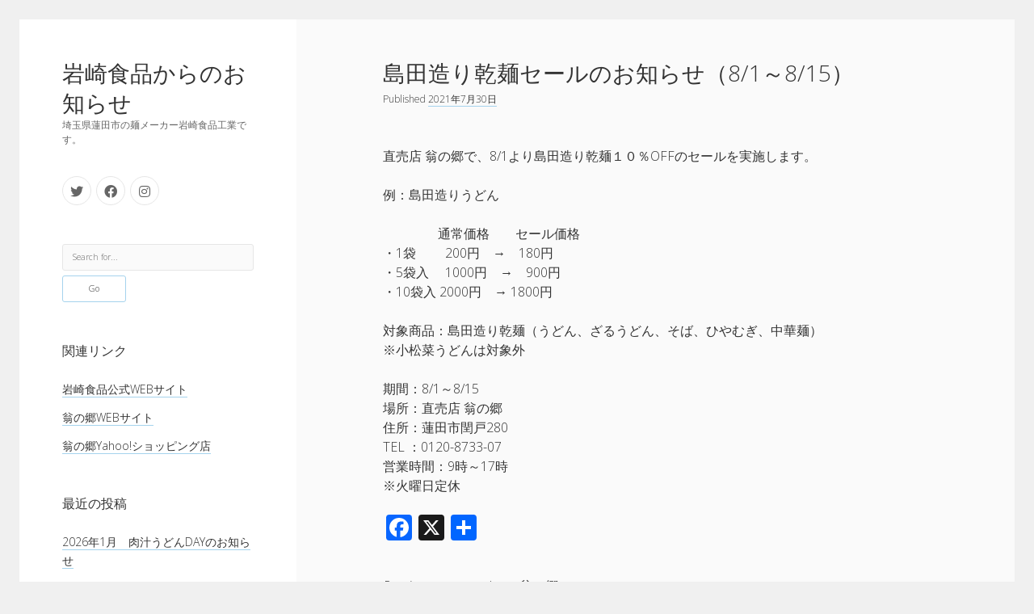

--- FILE ---
content_type: text/html; charset=UTF-8
request_url: https://www.iwasakifoods.co.jp/wordpress/?p=397
body_size: 39706
content:
<!DOCTYPE html>

<html lang="ja" prefix="og: http://ogp.me/ns# fb: http://ogp.me/ns/fb#">

<head>
	<title>島田造り乾麺セールのお知らせ（8/1～8/15） &#8211; 岩崎食品からのお知らせ</title>
<meta name='robots' content='max-image-preview:large' />
	<style>img:is([sizes="auto" i], [sizes^="auto," i]) { contain-intrinsic-size: 3000px 1500px }</style>
	<meta charset="UTF-8" />
<meta name="viewport" content="width=device-width, initial-scale=1" />
<link rel='dns-prefetch' href='//static.addtoany.com' />
<link rel='dns-prefetch' href='//fonts.googleapis.com' />
<link rel="alternate" type="application/rss+xml" title="岩崎食品からのお知らせ &raquo; フィード" href="https://www.iwasakifoods.co.jp/wordpress/?feed=rss2" />
<link rel="alternate" type="application/rss+xml" title="岩崎食品からのお知らせ &raquo; コメントフィード" href="https://www.iwasakifoods.co.jp/wordpress/?feed=comments-rss2" />
<link rel="alternate" type="application/rss+xml" title="岩崎食品からのお知らせ &raquo; 島田造り乾麺セールのお知らせ（8/1～8/15） のコメントのフィード" href="https://www.iwasakifoods.co.jp/wordpress/?feed=rss2&#038;p=397" />
<script type="text/javascript">
/* <![CDATA[ */
window._wpemojiSettings = {"baseUrl":"https:\/\/s.w.org\/images\/core\/emoji\/15.0.3\/72x72\/","ext":".png","svgUrl":"https:\/\/s.w.org\/images\/core\/emoji\/15.0.3\/svg\/","svgExt":".svg","source":{"concatemoji":"https:\/\/www.iwasakifoods.co.jp\/wordpress\/wp-includes\/js\/wp-emoji-release.min.js?ver=6.7.4"}};
/*! This file is auto-generated */
!function(i,n){var o,s,e;function c(e){try{var t={supportTests:e,timestamp:(new Date).valueOf()};sessionStorage.setItem(o,JSON.stringify(t))}catch(e){}}function p(e,t,n){e.clearRect(0,0,e.canvas.width,e.canvas.height),e.fillText(t,0,0);var t=new Uint32Array(e.getImageData(0,0,e.canvas.width,e.canvas.height).data),r=(e.clearRect(0,0,e.canvas.width,e.canvas.height),e.fillText(n,0,0),new Uint32Array(e.getImageData(0,0,e.canvas.width,e.canvas.height).data));return t.every(function(e,t){return e===r[t]})}function u(e,t,n){switch(t){case"flag":return n(e,"\ud83c\udff3\ufe0f\u200d\u26a7\ufe0f","\ud83c\udff3\ufe0f\u200b\u26a7\ufe0f")?!1:!n(e,"\ud83c\uddfa\ud83c\uddf3","\ud83c\uddfa\u200b\ud83c\uddf3")&&!n(e,"\ud83c\udff4\udb40\udc67\udb40\udc62\udb40\udc65\udb40\udc6e\udb40\udc67\udb40\udc7f","\ud83c\udff4\u200b\udb40\udc67\u200b\udb40\udc62\u200b\udb40\udc65\u200b\udb40\udc6e\u200b\udb40\udc67\u200b\udb40\udc7f");case"emoji":return!n(e,"\ud83d\udc26\u200d\u2b1b","\ud83d\udc26\u200b\u2b1b")}return!1}function f(e,t,n){var r="undefined"!=typeof WorkerGlobalScope&&self instanceof WorkerGlobalScope?new OffscreenCanvas(300,150):i.createElement("canvas"),a=r.getContext("2d",{willReadFrequently:!0}),o=(a.textBaseline="top",a.font="600 32px Arial",{});return e.forEach(function(e){o[e]=t(a,e,n)}),o}function t(e){var t=i.createElement("script");t.src=e,t.defer=!0,i.head.appendChild(t)}"undefined"!=typeof Promise&&(o="wpEmojiSettingsSupports",s=["flag","emoji"],n.supports={everything:!0,everythingExceptFlag:!0},e=new Promise(function(e){i.addEventListener("DOMContentLoaded",e,{once:!0})}),new Promise(function(t){var n=function(){try{var e=JSON.parse(sessionStorage.getItem(o));if("object"==typeof e&&"number"==typeof e.timestamp&&(new Date).valueOf()<e.timestamp+604800&&"object"==typeof e.supportTests)return e.supportTests}catch(e){}return null}();if(!n){if("undefined"!=typeof Worker&&"undefined"!=typeof OffscreenCanvas&&"undefined"!=typeof URL&&URL.createObjectURL&&"undefined"!=typeof Blob)try{var e="postMessage("+f.toString()+"("+[JSON.stringify(s),u.toString(),p.toString()].join(",")+"));",r=new Blob([e],{type:"text/javascript"}),a=new Worker(URL.createObjectURL(r),{name:"wpTestEmojiSupports"});return void(a.onmessage=function(e){c(n=e.data),a.terminate(),t(n)})}catch(e){}c(n=f(s,u,p))}t(n)}).then(function(e){for(var t in e)n.supports[t]=e[t],n.supports.everything=n.supports.everything&&n.supports[t],"flag"!==t&&(n.supports.everythingExceptFlag=n.supports.everythingExceptFlag&&n.supports[t]);n.supports.everythingExceptFlag=n.supports.everythingExceptFlag&&!n.supports.flag,n.DOMReady=!1,n.readyCallback=function(){n.DOMReady=!0}}).then(function(){return e}).then(function(){var e;n.supports.everything||(n.readyCallback(),(e=n.source||{}).concatemoji?t(e.concatemoji):e.wpemoji&&e.twemoji&&(t(e.twemoji),t(e.wpemoji)))}))}((window,document),window._wpemojiSettings);
/* ]]> */
</script>
<style id='wp-emoji-styles-inline-css' type='text/css'>

	img.wp-smiley, img.emoji {
		display: inline !important;
		border: none !important;
		box-shadow: none !important;
		height: 1em !important;
		width: 1em !important;
		margin: 0 0.07em !important;
		vertical-align: -0.1em !important;
		background: none !important;
		padding: 0 !important;
	}
</style>
<link rel='stylesheet' id='wp-block-library-css' href='https://www.iwasakifoods.co.jp/wordpress/wp-includes/css/dist/block-library/style.min.css?ver=6.7.4' type='text/css' media='all' />
<style id='classic-theme-styles-inline-css' type='text/css'>
/*! This file is auto-generated */
.wp-block-button__link{color:#fff;background-color:#32373c;border-radius:9999px;box-shadow:none;text-decoration:none;padding:calc(.667em + 2px) calc(1.333em + 2px);font-size:1.125em}.wp-block-file__button{background:#32373c;color:#fff;text-decoration:none}
</style>
<style id='global-styles-inline-css' type='text/css'>
:root{--wp--preset--aspect-ratio--square: 1;--wp--preset--aspect-ratio--4-3: 4/3;--wp--preset--aspect-ratio--3-4: 3/4;--wp--preset--aspect-ratio--3-2: 3/2;--wp--preset--aspect-ratio--2-3: 2/3;--wp--preset--aspect-ratio--16-9: 16/9;--wp--preset--aspect-ratio--9-16: 9/16;--wp--preset--color--black: #000000;--wp--preset--color--cyan-bluish-gray: #abb8c3;--wp--preset--color--white: #ffffff;--wp--preset--color--pale-pink: #f78da7;--wp--preset--color--vivid-red: #cf2e2e;--wp--preset--color--luminous-vivid-orange: #ff6900;--wp--preset--color--luminous-vivid-amber: #fcb900;--wp--preset--color--light-green-cyan: #7bdcb5;--wp--preset--color--vivid-green-cyan: #00d084;--wp--preset--color--pale-cyan-blue: #8ed1fc;--wp--preset--color--vivid-cyan-blue: #0693e3;--wp--preset--color--vivid-purple: #9b51e0;--wp--preset--gradient--vivid-cyan-blue-to-vivid-purple: linear-gradient(135deg,rgba(6,147,227,1) 0%,rgb(155,81,224) 100%);--wp--preset--gradient--light-green-cyan-to-vivid-green-cyan: linear-gradient(135deg,rgb(122,220,180) 0%,rgb(0,208,130) 100%);--wp--preset--gradient--luminous-vivid-amber-to-luminous-vivid-orange: linear-gradient(135deg,rgba(252,185,0,1) 0%,rgba(255,105,0,1) 100%);--wp--preset--gradient--luminous-vivid-orange-to-vivid-red: linear-gradient(135deg,rgba(255,105,0,1) 0%,rgb(207,46,46) 100%);--wp--preset--gradient--very-light-gray-to-cyan-bluish-gray: linear-gradient(135deg,rgb(238,238,238) 0%,rgb(169,184,195) 100%);--wp--preset--gradient--cool-to-warm-spectrum: linear-gradient(135deg,rgb(74,234,220) 0%,rgb(151,120,209) 20%,rgb(207,42,186) 40%,rgb(238,44,130) 60%,rgb(251,105,98) 80%,rgb(254,248,76) 100%);--wp--preset--gradient--blush-light-purple: linear-gradient(135deg,rgb(255,206,236) 0%,rgb(152,150,240) 100%);--wp--preset--gradient--blush-bordeaux: linear-gradient(135deg,rgb(254,205,165) 0%,rgb(254,45,45) 50%,rgb(107,0,62) 100%);--wp--preset--gradient--luminous-dusk: linear-gradient(135deg,rgb(255,203,112) 0%,rgb(199,81,192) 50%,rgb(65,88,208) 100%);--wp--preset--gradient--pale-ocean: linear-gradient(135deg,rgb(255,245,203) 0%,rgb(182,227,212) 50%,rgb(51,167,181) 100%);--wp--preset--gradient--electric-grass: linear-gradient(135deg,rgb(202,248,128) 0%,rgb(113,206,126) 100%);--wp--preset--gradient--midnight: linear-gradient(135deg,rgb(2,3,129) 0%,rgb(40,116,252) 100%);--wp--preset--font-size--small: 12px;--wp--preset--font-size--medium: 20px;--wp--preset--font-size--large: 21px;--wp--preset--font-size--x-large: 42px;--wp--preset--font-size--regular: 16px;--wp--preset--font-size--larger: 28px;--wp--preset--spacing--20: 0.44rem;--wp--preset--spacing--30: 0.67rem;--wp--preset--spacing--40: 1rem;--wp--preset--spacing--50: 1.5rem;--wp--preset--spacing--60: 2.25rem;--wp--preset--spacing--70: 3.38rem;--wp--preset--spacing--80: 5.06rem;--wp--preset--shadow--natural: 6px 6px 9px rgba(0, 0, 0, 0.2);--wp--preset--shadow--deep: 12px 12px 50px rgba(0, 0, 0, 0.4);--wp--preset--shadow--sharp: 6px 6px 0px rgba(0, 0, 0, 0.2);--wp--preset--shadow--outlined: 6px 6px 0px -3px rgba(255, 255, 255, 1), 6px 6px rgba(0, 0, 0, 1);--wp--preset--shadow--crisp: 6px 6px 0px rgba(0, 0, 0, 1);}:where(.is-layout-flex){gap: 0.5em;}:where(.is-layout-grid){gap: 0.5em;}body .is-layout-flex{display: flex;}.is-layout-flex{flex-wrap: wrap;align-items: center;}.is-layout-flex > :is(*, div){margin: 0;}body .is-layout-grid{display: grid;}.is-layout-grid > :is(*, div){margin: 0;}:where(.wp-block-columns.is-layout-flex){gap: 2em;}:where(.wp-block-columns.is-layout-grid){gap: 2em;}:where(.wp-block-post-template.is-layout-flex){gap: 1.25em;}:where(.wp-block-post-template.is-layout-grid){gap: 1.25em;}.has-black-color{color: var(--wp--preset--color--black) !important;}.has-cyan-bluish-gray-color{color: var(--wp--preset--color--cyan-bluish-gray) !important;}.has-white-color{color: var(--wp--preset--color--white) !important;}.has-pale-pink-color{color: var(--wp--preset--color--pale-pink) !important;}.has-vivid-red-color{color: var(--wp--preset--color--vivid-red) !important;}.has-luminous-vivid-orange-color{color: var(--wp--preset--color--luminous-vivid-orange) !important;}.has-luminous-vivid-amber-color{color: var(--wp--preset--color--luminous-vivid-amber) !important;}.has-light-green-cyan-color{color: var(--wp--preset--color--light-green-cyan) !important;}.has-vivid-green-cyan-color{color: var(--wp--preset--color--vivid-green-cyan) !important;}.has-pale-cyan-blue-color{color: var(--wp--preset--color--pale-cyan-blue) !important;}.has-vivid-cyan-blue-color{color: var(--wp--preset--color--vivid-cyan-blue) !important;}.has-vivid-purple-color{color: var(--wp--preset--color--vivid-purple) !important;}.has-black-background-color{background-color: var(--wp--preset--color--black) !important;}.has-cyan-bluish-gray-background-color{background-color: var(--wp--preset--color--cyan-bluish-gray) !important;}.has-white-background-color{background-color: var(--wp--preset--color--white) !important;}.has-pale-pink-background-color{background-color: var(--wp--preset--color--pale-pink) !important;}.has-vivid-red-background-color{background-color: var(--wp--preset--color--vivid-red) !important;}.has-luminous-vivid-orange-background-color{background-color: var(--wp--preset--color--luminous-vivid-orange) !important;}.has-luminous-vivid-amber-background-color{background-color: var(--wp--preset--color--luminous-vivid-amber) !important;}.has-light-green-cyan-background-color{background-color: var(--wp--preset--color--light-green-cyan) !important;}.has-vivid-green-cyan-background-color{background-color: var(--wp--preset--color--vivid-green-cyan) !important;}.has-pale-cyan-blue-background-color{background-color: var(--wp--preset--color--pale-cyan-blue) !important;}.has-vivid-cyan-blue-background-color{background-color: var(--wp--preset--color--vivid-cyan-blue) !important;}.has-vivid-purple-background-color{background-color: var(--wp--preset--color--vivid-purple) !important;}.has-black-border-color{border-color: var(--wp--preset--color--black) !important;}.has-cyan-bluish-gray-border-color{border-color: var(--wp--preset--color--cyan-bluish-gray) !important;}.has-white-border-color{border-color: var(--wp--preset--color--white) !important;}.has-pale-pink-border-color{border-color: var(--wp--preset--color--pale-pink) !important;}.has-vivid-red-border-color{border-color: var(--wp--preset--color--vivid-red) !important;}.has-luminous-vivid-orange-border-color{border-color: var(--wp--preset--color--luminous-vivid-orange) !important;}.has-luminous-vivid-amber-border-color{border-color: var(--wp--preset--color--luminous-vivid-amber) !important;}.has-light-green-cyan-border-color{border-color: var(--wp--preset--color--light-green-cyan) !important;}.has-vivid-green-cyan-border-color{border-color: var(--wp--preset--color--vivid-green-cyan) !important;}.has-pale-cyan-blue-border-color{border-color: var(--wp--preset--color--pale-cyan-blue) !important;}.has-vivid-cyan-blue-border-color{border-color: var(--wp--preset--color--vivid-cyan-blue) !important;}.has-vivid-purple-border-color{border-color: var(--wp--preset--color--vivid-purple) !important;}.has-vivid-cyan-blue-to-vivid-purple-gradient-background{background: var(--wp--preset--gradient--vivid-cyan-blue-to-vivid-purple) !important;}.has-light-green-cyan-to-vivid-green-cyan-gradient-background{background: var(--wp--preset--gradient--light-green-cyan-to-vivid-green-cyan) !important;}.has-luminous-vivid-amber-to-luminous-vivid-orange-gradient-background{background: var(--wp--preset--gradient--luminous-vivid-amber-to-luminous-vivid-orange) !important;}.has-luminous-vivid-orange-to-vivid-red-gradient-background{background: var(--wp--preset--gradient--luminous-vivid-orange-to-vivid-red) !important;}.has-very-light-gray-to-cyan-bluish-gray-gradient-background{background: var(--wp--preset--gradient--very-light-gray-to-cyan-bluish-gray) !important;}.has-cool-to-warm-spectrum-gradient-background{background: var(--wp--preset--gradient--cool-to-warm-spectrum) !important;}.has-blush-light-purple-gradient-background{background: var(--wp--preset--gradient--blush-light-purple) !important;}.has-blush-bordeaux-gradient-background{background: var(--wp--preset--gradient--blush-bordeaux) !important;}.has-luminous-dusk-gradient-background{background: var(--wp--preset--gradient--luminous-dusk) !important;}.has-pale-ocean-gradient-background{background: var(--wp--preset--gradient--pale-ocean) !important;}.has-electric-grass-gradient-background{background: var(--wp--preset--gradient--electric-grass) !important;}.has-midnight-gradient-background{background: var(--wp--preset--gradient--midnight) !important;}.has-small-font-size{font-size: var(--wp--preset--font-size--small) !important;}.has-medium-font-size{font-size: var(--wp--preset--font-size--medium) !important;}.has-large-font-size{font-size: var(--wp--preset--font-size--large) !important;}.has-x-large-font-size{font-size: var(--wp--preset--font-size--x-large) !important;}
:where(.wp-block-post-template.is-layout-flex){gap: 1.25em;}:where(.wp-block-post-template.is-layout-grid){gap: 1.25em;}
:where(.wp-block-columns.is-layout-flex){gap: 2em;}:where(.wp-block-columns.is-layout-grid){gap: 2em;}
:root :where(.wp-block-pullquote){font-size: 1.5em;line-height: 1.6;}
</style>
<link rel='stylesheet' id='ct-cele-google-fonts-css' href='//fonts.googleapis.com/css?family=Open+Sans%3A300%2C300i%2C600&#038;subset=latin%2Clatin-ext&#038;display=swap&#038;ver=6.7.4' type='text/css' media='all' />
<link rel='stylesheet' id='ct-cele-font-awesome-css' href='https://www.iwasakifoods.co.jp/wordpress/wp-content/themes/cele/assets/font-awesome/css/all.min.css?ver=6.7.4' type='text/css' media='all' />
<link rel='stylesheet' id='ct-cele-style-css' href='https://www.iwasakifoods.co.jp/wordpress/wp-content/themes/cele/style.css?ver=6.7.4' type='text/css' media='all' />
<link rel='stylesheet' id='addtoany-css' href='https://www.iwasakifoods.co.jp/wordpress/wp-content/plugins/add-to-any/addtoany.min.css?ver=1.16' type='text/css' media='all' />
<script type="text/javascript" id="addtoany-core-js-before">
/* <![CDATA[ */
window.a2a_config=window.a2a_config||{};a2a_config.callbacks=[];a2a_config.overlays=[];a2a_config.templates={};a2a_localize = {
	Share: "共有",
	Save: "ブックマーク",
	Subscribe: "購読",
	Email: "メール",
	Bookmark: "ブックマーク",
	ShowAll: "すべて表示する",
	ShowLess: "小さく表示する",
	FindServices: "サービスを探す",
	FindAnyServiceToAddTo: "追加するサービスを今すぐ探す",
	PoweredBy: "Powered by",
	ShareViaEmail: "メールでシェアする",
	SubscribeViaEmail: "メールで購読する",
	BookmarkInYourBrowser: "ブラウザにブックマーク",
	BookmarkInstructions: "このページをブックマークするには、 Ctrl+D または \u2318+D を押下。",
	AddToYourFavorites: "お気に入りに追加",
	SendFromWebOrProgram: "任意のメールアドレスまたはメールプログラムから送信",
	EmailProgram: "メールプログラム",
	More: "詳細&#8230;",
	ThanksForSharing: "共有ありがとうございます !",
	ThanksForFollowing: "フォローありがとうございます !"
};
/* ]]> */
</script>
<script type="text/javascript" defer src="https://static.addtoany.com/menu/page.js" id="addtoany-core-js"></script>
<script type="text/javascript" src="https://www.iwasakifoods.co.jp/wordpress/wp-includes/js/jquery/jquery.min.js?ver=3.7.1" id="jquery-core-js"></script>
<script type="text/javascript" src="https://www.iwasakifoods.co.jp/wordpress/wp-includes/js/jquery/jquery-migrate.min.js?ver=3.4.1" id="jquery-migrate-js"></script>
<script type="text/javascript" defer src="https://www.iwasakifoods.co.jp/wordpress/wp-content/plugins/add-to-any/addtoany.min.js?ver=1.1" id="addtoany-jquery-js"></script>
<link rel="https://api.w.org/" href="https://www.iwasakifoods.co.jp/wordpress/index.php?rest_route=/" /><link rel="alternate" title="JSON" type="application/json" href="https://www.iwasakifoods.co.jp/wordpress/index.php?rest_route=/wp/v2/posts/397" /><link rel="EditURI" type="application/rsd+xml" title="RSD" href="https://www.iwasakifoods.co.jp/wordpress/xmlrpc.php?rsd" />
<meta name="generator" content="WordPress 6.7.4" />
<link rel="canonical" href="https://www.iwasakifoods.co.jp/wordpress/?p=397" />
<link rel='shortlink' href='https://www.iwasakifoods.co.jp/wordpress/?p=397' />
<link rel="alternate" title="oEmbed (JSON)" type="application/json+oembed" href="https://www.iwasakifoods.co.jp/wordpress/index.php?rest_route=%2Foembed%2F1.0%2Fembed&#038;url=https%3A%2F%2Fwww.iwasakifoods.co.jp%2Fwordpress%2F%3Fp%3D397" />
<link rel="alternate" title="oEmbed (XML)" type="text/xml+oembed" href="https://www.iwasakifoods.co.jp/wordpress/index.php?rest_route=%2Foembed%2F1.0%2Fembed&#038;url=https%3A%2F%2Fwww.iwasakifoods.co.jp%2Fwordpress%2F%3Fp%3D397&#038;format=xml" />

<!-- START - Open Graph and Twitter Card Tags 3.3.7 -->
 <!-- Facebook Open Graph -->
  <meta property="og:locale" content="ja_JP"/>
  <meta property="og:site_name" content="岩崎食品からのお知らせ"/>
  <meta property="og:title" content="島田造り乾麺セールのお知らせ（8/1～8/15）"/>
  <meta property="og:url" content="https://www.iwasakifoods.co.jp/wordpress/?p=397"/>
  <meta property="og:type" content="article"/>
  <meta property="og:description" content="直売店 翁の郷で、8/1より島田造り乾麺１０％OFFのセールを実施します。



例：島田造りうどん



　　　　 通常価格　　セール価格・1袋　　   200円　→　180円・5袋入 　1000円　→　900円・10袋入  2000円　→  1800円



対象商品：島田造り乾麺（うどん、ざるうどん、そば、ひやむぎ、中華麺）※小松菜うどんは対象外



期間：8/1～8/15場所：直売店 翁の郷住所：蓮田市閏戸280TEL ：0120-8733-07営業時間：9時～17時※火曜日定休"/>
  <meta property="article:published_time" content="2021-07-30T14:50:14+09:00"/>
  <meta property="article:modified_time" content="2021-07-30T14:50:16+09:00" />
  <meta property="og:updated_time" content="2021-07-30T14:50:16+09:00" />
  <meta property="article:section" content="翁の郷"/>
 <!-- Google+ / Schema.org -->
  <meta itemprop="name" content="島田造り乾麺セールのお知らせ（8/1～8/15）"/>
  <meta itemprop="headline" content="島田造り乾麺セールのお知らせ（8/1～8/15）"/>
  <meta itemprop="description" content="直売店 翁の郷で、8/1より島田造り乾麺１０％OFFのセールを実施します。



例：島田造りうどん



　　　　 通常価格　　セール価格・1袋　　   200円　→　180円・5袋入 　1000円　→　900円・10袋入  2000円　→  1800円



対象商品：島田造り乾麺（うどん、ざるうどん、そば、ひやむぎ、中華麺）※小松菜うどんは対象外



期間：8/1～8/15場所：直売店 翁の郷住所：蓮田市閏戸280TEL ：0120-8733-07営業時間：9時～17時※火曜日定休"/>
  <meta itemprop="datePublished" content="2021-07-30"/>
  <meta itemprop="dateModified" content="2021-07-30T14:50:16+09:00" />
  <meta itemprop="author" content="iwasakifoods"/>
  <!--<meta itemprop="publisher" content="岩崎食品からのお知らせ"/>--> <!-- To solve: The attribute publisher.itemtype has an invalid value -->
 <!-- Twitter Cards -->
  <meta name="twitter:title" content="島田造り乾麺セールのお知らせ（8/1～8/15）"/>
  <meta name="twitter:url" content="https://www.iwasakifoods.co.jp/wordpress/?p=397"/>
  <meta name="twitter:description" content="直売店 翁の郷で、8/1より島田造り乾麺１０％OFFのセールを実施します。



例：島田造りうどん



　　　　 通常価格　　セール価格・1袋　　   200円　→　180円・5袋入 　1000円　→　900円・10袋入  2000円　→  1800円



対象商品：島田造り乾麺（うどん、ざるうどん、そば、ひやむぎ、中華麺）※小松菜うどんは対象外



期間：8/1～8/15場所：直売店 翁の郷住所：蓮田市閏戸280TEL ：0120-8733-07営業時間：9時～17時※火曜日定休"/>
  <meta name="twitter:card" content="summary_large_image"/>
  <meta name="twitter:site" content="@Iwasakifoods1"/>
 <!-- SEO -->
 <!-- Misc. tags -->
 <!-- is_singular -->
<!-- END - Open Graph and Twitter Card Tags 3.3.7 -->
	
</head>

<body id="cele" class="post-template-default single single-post postid-397 single-format-standard full-post">
<a class="skip-content" href="#main">Press &quot;Enter&quot; to skip to content</a>
<div id="overflow-container" class="overflow-container">
	<div id="max-width" class="max-width">
		<div id="main-sidebar" class="main-sidebar">
			<div id="sidebar-inner" class="sidebar-inner">
												<header class="site-header" id="site-header" role="banner">
					<div id="title-container" class="title-container">
						<div id='site-title' class='site-title'><a href='https://www.iwasakifoods.co.jp/wordpress'>岩崎食品からのお知らせ</a></div>						<p class="tagline">埼玉県蓮田市の麺メーカー岩崎食品工業です。</p>					</div>
					<button id="toggle-navigation" class="toggle-navigation" name="toggle-navigation" aria-expanded="false">
						<span class="screen-reader-text">open menu</span>
						<svg width="24px" height="18px" viewBox="0 0 24 18" version="1.1" xmlns="http://www.w3.org/2000/svg" xmlns:xlink="http://www.w3.org/1999/xlink">
				    <g stroke="none" stroke-width="1" fill="none" fill-rule="evenodd">
				        <g transform="translate(-148.000000, -36.000000)" fill="#6B6B6B">
				            <g transform="translate(123.000000, 25.000000)">
				                <g transform="translate(25.000000, 11.000000)">
				                    <rect x="0" y="16" width="24" height="2"></rect>
				                    <rect x="0" y="8" width="24" height="2"></rect>
				                    <rect x="0" y="0" width="24" height="2"></rect>
				                </g>
				            </g>
				        </g>
				    </g>
				</svg>					</button>
					<div id="menu-primary-container" class="menu-primary-container">
						<div id="menu-primary" class="menu-container menu-primary" role="navigation">
    <div class="menu-unset"></div></div>
						<ul class='social-media-icons'><li>					<a class="twitter" target="_blank"
					   href="https://twitter.com/Iwasakifoods1">
						<i class="fab fa-twitter"
						   title="twitter"></i>
						<span class="screen-reader-text">twitter</span>
					</a>
					</li><li>					<a class="facebook" target="_blank"
					   href="https://www.facebook.com/iwasakifoods/">
						<i class="fab fa-facebook"
						   title="facebook"></i>
						<span class="screen-reader-text">facebook</span>
					</a>
					</li><li>					<a class="instagram" target="_blank"
					   href="https://www.instagram.com/iwasakifoods/">
						<i class="fab fa-instagram"
						   title="instagram"></i>
						<span class="screen-reader-text">instagram</span>
					</a>
					</li></ul>					</div>
				</header>
												    <div id="sidebar-primary-container" class="sidebar-primary-container">
        <aside class="sidebar sidebar-primary" id="sidebar-primary" role="complementary">
            <h1 class="screen-reader-text">Sidebar</h1>
            <section id="search-2" class="widget widget_search"><div class='search-form-container'>
    <form role="search" method="get" class="search-form" action="https://www.iwasakifoods.co.jp/wordpress/">
        <label class="screen-reader-text" for="search-field">Search</label>
        <input id="search-field" type="search" class="search-field" value="" name="s"
               title="Search for:"
               placeholder="Search for..." />
        <input type="submit" class="search-submit" value='Go'/>
    </form>
</div></section><section id="nav_menu-3" class="widget widget_nav_menu"><h2 class="widget-title">関連リンク</h2><div class="menu-%e9%96%a2%e9%80%a3%e3%83%aa%e3%83%b3%e3%82%af-container"><ul id="menu-%e9%96%a2%e9%80%a3%e3%83%aa%e3%83%b3%e3%82%af" class="menu"><li id="menu-item-77" class="menu-item menu-item-type-custom menu-item-object-custom menu-item-77"><a href="http://www.iwasakifoods.co.jp/">岩崎食品公式WEBサイト</a></li>
<li id="menu-item-78" class="menu-item menu-item-type-custom menu-item-object-custom menu-item-78"><a href="http://okina-no-sato.co.jp/">翁の郷WEBサイト</a></li>
<li id="menu-item-79" class="menu-item menu-item-type-custom menu-item-object-custom menu-item-79"><a href="https://store.shopping.yahoo.co.jp/okina-sato/">翁の郷Yahoo!ショッピング店</a></li>
</ul></div></section>
		<section id="recent-posts-2" class="widget widget_recent_entries">
		<h2 class="widget-title">最近の投稿</h2>
		<ul>
											<li>
					<a href="https://www.iwasakifoods.co.jp/wordpress/?p=824">2026年1月　肉汁うどんDAYのお知らせ</a>
									</li>
											<li>
					<a href="https://www.iwasakifoods.co.jp/wordpress/?p=826">2026年 肉汁うどんDAYスケジュール</a>
									</li>
											<li>
					<a href="https://www.iwasakifoods.co.jp/wordpress/?p=820">直売店　翁の郷　年末年始営業のお知らせ</a>
									</li>
											<li>
					<a href="https://www.iwasakifoods.co.jp/wordpress/?p=817">2025年12月　肉汁うどんDAYのお知らせ</a>
									</li>
											<li>
					<a href="https://www.iwasakifoods.co.jp/wordpress/?p=810">直売店 翁の郷　お歳暮セールのお知らせ</a>
									</li>
					</ul>

		</section><section id="archives-2" class="widget widget_archive"><h2 class="widget-title">アーカイブ</h2>
			<ul>
					<li><a href='https://www.iwasakifoods.co.jp/wordpress/?m=202601'>2026年1月</a></li>
	<li><a href='https://www.iwasakifoods.co.jp/wordpress/?m=202512'>2025年12月</a></li>
	<li><a href='https://www.iwasakifoods.co.jp/wordpress/?m=202511'>2025年11月</a></li>
	<li><a href='https://www.iwasakifoods.co.jp/wordpress/?m=202509'>2025年9月</a></li>
	<li><a href='https://www.iwasakifoods.co.jp/wordpress/?m=202507'>2025年7月</a></li>
	<li><a href='https://www.iwasakifoods.co.jp/wordpress/?m=202506'>2025年6月</a></li>
	<li><a href='https://www.iwasakifoods.co.jp/wordpress/?m=202505'>2025年5月</a></li>
	<li><a href='https://www.iwasakifoods.co.jp/wordpress/?m=202504'>2025年4月</a></li>
	<li><a href='https://www.iwasakifoods.co.jp/wordpress/?m=202503'>2025年3月</a></li>
	<li><a href='https://www.iwasakifoods.co.jp/wordpress/?m=202502'>2025年2月</a></li>
	<li><a href='https://www.iwasakifoods.co.jp/wordpress/?m=202501'>2025年1月</a></li>
	<li><a href='https://www.iwasakifoods.co.jp/wordpress/?m=202412'>2024年12月</a></li>
	<li><a href='https://www.iwasakifoods.co.jp/wordpress/?m=202411'>2024年11月</a></li>
	<li><a href='https://www.iwasakifoods.co.jp/wordpress/?m=202410'>2024年10月</a></li>
	<li><a href='https://www.iwasakifoods.co.jp/wordpress/?m=202409'>2024年9月</a></li>
	<li><a href='https://www.iwasakifoods.co.jp/wordpress/?m=202408'>2024年8月</a></li>
	<li><a href='https://www.iwasakifoods.co.jp/wordpress/?m=202407'>2024年7月</a></li>
	<li><a href='https://www.iwasakifoods.co.jp/wordpress/?m=202406'>2024年6月</a></li>
	<li><a href='https://www.iwasakifoods.co.jp/wordpress/?m=202405'>2024年5月</a></li>
	<li><a href='https://www.iwasakifoods.co.jp/wordpress/?m=202404'>2024年4月</a></li>
	<li><a href='https://www.iwasakifoods.co.jp/wordpress/?m=202403'>2024年3月</a></li>
	<li><a href='https://www.iwasakifoods.co.jp/wordpress/?m=202402'>2024年2月</a></li>
	<li><a href='https://www.iwasakifoods.co.jp/wordpress/?m=202401'>2024年1月</a></li>
	<li><a href='https://www.iwasakifoods.co.jp/wordpress/?m=202312'>2023年12月</a></li>
	<li><a href='https://www.iwasakifoods.co.jp/wordpress/?m=202311'>2023年11月</a></li>
	<li><a href='https://www.iwasakifoods.co.jp/wordpress/?m=202310'>2023年10月</a></li>
	<li><a href='https://www.iwasakifoods.co.jp/wordpress/?m=202308'>2023年8月</a></li>
	<li><a href='https://www.iwasakifoods.co.jp/wordpress/?m=202307'>2023年7月</a></li>
	<li><a href='https://www.iwasakifoods.co.jp/wordpress/?m=202306'>2023年6月</a></li>
	<li><a href='https://www.iwasakifoods.co.jp/wordpress/?m=202305'>2023年5月</a></li>
	<li><a href='https://www.iwasakifoods.co.jp/wordpress/?m=202304'>2023年4月</a></li>
	<li><a href='https://www.iwasakifoods.co.jp/wordpress/?m=202302'>2023年2月</a></li>
	<li><a href='https://www.iwasakifoods.co.jp/wordpress/?m=202301'>2023年1月</a></li>
	<li><a href='https://www.iwasakifoods.co.jp/wordpress/?m=202212'>2022年12月</a></li>
	<li><a href='https://www.iwasakifoods.co.jp/wordpress/?m=202211'>2022年11月</a></li>
	<li><a href='https://www.iwasakifoods.co.jp/wordpress/?m=202210'>2022年10月</a></li>
	<li><a href='https://www.iwasakifoods.co.jp/wordpress/?m=202209'>2022年9月</a></li>
	<li><a href='https://www.iwasakifoods.co.jp/wordpress/?m=202208'>2022年8月</a></li>
	<li><a href='https://www.iwasakifoods.co.jp/wordpress/?m=202206'>2022年6月</a></li>
	<li><a href='https://www.iwasakifoods.co.jp/wordpress/?m=202205'>2022年5月</a></li>
	<li><a href='https://www.iwasakifoods.co.jp/wordpress/?m=202204'>2022年4月</a></li>
	<li><a href='https://www.iwasakifoods.co.jp/wordpress/?m=202203'>2022年3月</a></li>
	<li><a href='https://www.iwasakifoods.co.jp/wordpress/?m=202201'>2022年1月</a></li>
	<li><a href='https://www.iwasakifoods.co.jp/wordpress/?m=202112'>2021年12月</a></li>
	<li><a href='https://www.iwasakifoods.co.jp/wordpress/?m=202111'>2021年11月</a></li>
	<li><a href='https://www.iwasakifoods.co.jp/wordpress/?m=202110'>2021年10月</a></li>
	<li><a href='https://www.iwasakifoods.co.jp/wordpress/?m=202109'>2021年9月</a></li>
	<li><a href='https://www.iwasakifoods.co.jp/wordpress/?m=202108'>2021年8月</a></li>
	<li><a href='https://www.iwasakifoods.co.jp/wordpress/?m=202107'>2021年7月</a></li>
	<li><a href='https://www.iwasakifoods.co.jp/wordpress/?m=202106'>2021年6月</a></li>
	<li><a href='https://www.iwasakifoods.co.jp/wordpress/?m=202105'>2021年5月</a></li>
	<li><a href='https://www.iwasakifoods.co.jp/wordpress/?m=202104'>2021年4月</a></li>
	<li><a href='https://www.iwasakifoods.co.jp/wordpress/?m=202103'>2021年3月</a></li>
	<li><a href='https://www.iwasakifoods.co.jp/wordpress/?m=202102'>2021年2月</a></li>
	<li><a href='https://www.iwasakifoods.co.jp/wordpress/?m=202101'>2021年1月</a></li>
	<li><a href='https://www.iwasakifoods.co.jp/wordpress/?m=202012'>2020年12月</a></li>
	<li><a href='https://www.iwasakifoods.co.jp/wordpress/?m=202010'>2020年10月</a></li>
	<li><a href='https://www.iwasakifoods.co.jp/wordpress/?m=202009'>2020年9月</a></li>
	<li><a href='https://www.iwasakifoods.co.jp/wordpress/?m=202008'>2020年8月</a></li>
	<li><a href='https://www.iwasakifoods.co.jp/wordpress/?m=202007'>2020年7月</a></li>
	<li><a href='https://www.iwasakifoods.co.jp/wordpress/?m=202006'>2020年6月</a></li>
	<li><a href='https://www.iwasakifoods.co.jp/wordpress/?m=202005'>2020年5月</a></li>
	<li><a href='https://www.iwasakifoods.co.jp/wordpress/?m=202004'>2020年4月</a></li>
	<li><a href='https://www.iwasakifoods.co.jp/wordpress/?m=202003'>2020年3月</a></li>
	<li><a href='https://www.iwasakifoods.co.jp/wordpress/?m=202002'>2020年2月</a></li>
	<li><a href='https://www.iwasakifoods.co.jp/wordpress/?m=202001'>2020年1月</a></li>
	<li><a href='https://www.iwasakifoods.co.jp/wordpress/?m=201912'>2019年12月</a></li>
	<li><a href='https://www.iwasakifoods.co.jp/wordpress/?m=201911'>2019年11月</a></li>
	<li><a href='https://www.iwasakifoods.co.jp/wordpress/?m=201910'>2019年10月</a></li>
	<li><a href='https://www.iwasakifoods.co.jp/wordpress/?m=201908'>2019年8月</a></li>
	<li><a href='https://www.iwasakifoods.co.jp/wordpress/?m=201907'>2019年7月</a></li>
	<li><a href='https://www.iwasakifoods.co.jp/wordpress/?m=201906'>2019年6月</a></li>
	<li><a href='https://www.iwasakifoods.co.jp/wordpress/?m=201905'>2019年5月</a></li>
	<li><a href='https://www.iwasakifoods.co.jp/wordpress/?m=201904'>2019年4月</a></li>
	<li><a href='https://www.iwasakifoods.co.jp/wordpress/?m=201902'>2019年2月</a></li>
	<li><a href='https://www.iwasakifoods.co.jp/wordpress/?m=201812'>2018年12月</a></li>
	<li><a href='https://www.iwasakifoods.co.jp/wordpress/?m=201811'>2018年11月</a></li>
	<li><a href='https://www.iwasakifoods.co.jp/wordpress/?m=201810'>2018年10月</a></li>
	<li><a href='https://www.iwasakifoods.co.jp/wordpress/?m=201808'>2018年8月</a></li>
	<li><a href='https://www.iwasakifoods.co.jp/wordpress/?m=201807'>2018年7月</a></li>
	<li><a href='https://www.iwasakifoods.co.jp/wordpress/?m=201806'>2018年6月</a></li>
	<li><a href='https://www.iwasakifoods.co.jp/wordpress/?m=201805'>2018年5月</a></li>
	<li><a href='https://www.iwasakifoods.co.jp/wordpress/?m=201804'>2018年4月</a></li>
	<li><a href='https://www.iwasakifoods.co.jp/wordpress/?m=201802'>2018年2月</a></li>
	<li><a href='https://www.iwasakifoods.co.jp/wordpress/?m=201801'>2018年1月</a></li>
	<li><a href='https://www.iwasakifoods.co.jp/wordpress/?m=201712'>2017年12月</a></li>
	<li><a href='https://www.iwasakifoods.co.jp/wordpress/?m=201711'>2017年11月</a></li>
	<li><a href='https://www.iwasakifoods.co.jp/wordpress/?m=201710'>2017年10月</a></li>
			</ul>

			</section><section id="categories-2" class="widget widget_categories"><h2 class="widget-title">カテゴリー</h2>
			<ul>
					<li class="cat-item cat-item-6"><a href="https://www.iwasakifoods.co.jp/wordpress/?cat=6">キッチンカー</a>
</li>
	<li class="cat-item cat-item-8"><a href="https://www.iwasakifoods.co.jp/wordpress/?cat=8">ニュースリリース</a>
</li>
	<li class="cat-item cat-item-5"><a href="https://www.iwasakifoods.co.jp/wordpress/?cat=5">メディア掲載</a>
</li>
	<li class="cat-item cat-item-1"><a href="https://www.iwasakifoods.co.jp/wordpress/?cat=1">未分類</a>
</li>
	<li class="cat-item cat-item-2"><a href="https://www.iwasakifoods.co.jp/wordpress/?cat=2">翁の郷</a>
</li>
	<li class="cat-item cat-item-9"><a href="https://www.iwasakifoods.co.jp/wordpress/?cat=9">肉汁うどんDAY</a>
</li>
	<li class="cat-item cat-item-3"><a href="https://www.iwasakifoods.co.jp/wordpress/?cat=3">麺バザール</a>
</li>
			</ul>

			</section>        </aside>
    </div>
			</div>
		</div>
		<section id="main" class="main" role="main">
			
    <div id="loop-container" class="loop-container">
        <div class="post-397 post type-post status-publish format-standard hentry category-2 entry">
		<article>
		<div class='post-header'>
			<h1 class='post-title'>島田造り乾麺セールのお知らせ（8/1～8/15）</h1>
			<div class="post-byline"><span>Published <a class='date' href='https://www.iwasakifoods.co.jp/wordpress/?m=202107'>2021年7月30日</a></span></div>		</div>
				<div class="post-content">
						
<p>直売店 翁の郷で、8/1より島田造り乾麺１０％OFFのセールを実施します。</p>



<p>例：島田造りうどん</p>



<p>　　　　 通常価格　　セール価格<br>・1袋　　   200円　→　180円<br>・5袋入 　1000円　→　900円<br>・10袋入  2000円　→  1800円</p>



<p>対象商品：島田造り乾麺（うどん、ざるうどん、そば、ひやむぎ、中華麺）<br>※小松菜うどんは対象外</p>



<p>期間：8/1～8/15<br>場所：直売店 翁の郷<br>住所：蓮田市閏戸280<br>TEL ：0120-8733-07<br>営業時間：9時～17時<br>※火曜日定休</p>
<div class="addtoany_share_save_container addtoany_content addtoany_content_bottom"><div class="a2a_kit a2a_kit_size_32 addtoany_list" data-a2a-url="https://www.iwasakifoods.co.jp/wordpress/?p=397" data-a2a-title="島田造り乾麺セールのお知らせ（8/1～8/15）"><a class="a2a_button_facebook" href="https://www.addtoany.com/add_to/facebook?linkurl=https%3A%2F%2Fwww.iwasakifoods.co.jp%2Fwordpress%2F%3Fp%3D397&amp;linkname=%E5%B3%B6%E7%94%B0%E9%80%A0%E3%82%8A%E4%B9%BE%E9%BA%BA%E3%82%BB%E3%83%BC%E3%83%AB%E3%81%AE%E3%81%8A%E7%9F%A5%E3%82%89%E3%81%9B%EF%BC%888%2F1%EF%BD%9E8%2F15%EF%BC%89" title="Facebook" rel="nofollow noopener" target="_blank"></a><a class="a2a_button_x" href="https://www.addtoany.com/add_to/x?linkurl=https%3A%2F%2Fwww.iwasakifoods.co.jp%2Fwordpress%2F%3Fp%3D397&amp;linkname=%E5%B3%B6%E7%94%B0%E9%80%A0%E3%82%8A%E4%B9%BE%E9%BA%BA%E3%82%BB%E3%83%BC%E3%83%AB%E3%81%AE%E3%81%8A%E7%9F%A5%E3%82%89%E3%81%9B%EF%BC%888%2F1%EF%BD%9E8%2F15%EF%BC%89" title="X" rel="nofollow noopener" target="_blank"></a><a class="a2a_dd addtoany_share_save addtoany_share" href="https://www.addtoany.com/share"></a></div></div>								</div>
		<div class="post-meta">
			<p class="post-categories"><span>Read more posts about</span> <a href="https://www.iwasakifoods.co.jp/wordpress/?cat=2" title="View all posts in 翁の郷">翁の郷</a></p>						<nav class="further-reading">
	<div class="previous">
		<span>Previous Post</span>
		<a href="https://www.iwasakifoods.co.jp/wordpress/?p=394" rel="prev">2021年7月肉汁うどん特別販売のお知らせ</a>	</div>
	<div class="next">
		<span>Next Post</span>
		<a href="https://www.iwasakifoods.co.jp/wordpress/?p=400" rel="next">2021年8月肉汁うどん特別販売のお知らせ</a>	</div>
</nav>		</div>
	</article>
			<section id="comments" class="comments">
			<p class="comments-closed">
				Comments are closed.			</p>
		</section>
	</div>    </div>

</section> <!-- .main -->


<footer id="site-footer" class="site-footer" role="contentinfo">
        <div class="design-credit">
        <span>
            <a href="https://www.competethemes.com/cele/" rel="nofollow">Cele Theme</a> by Compete Themes.        </span>
    </div>
</footer>
</div>
</div><!-- .overflow-container -->


<script type="text/javascript" id="ct-cele-js-js-extra">
/* <![CDATA[ */
var ct_cele_objectL10n = {"openMenu":"open menu","closeMenu":"close menu","openChildMenu":"open dropdown menu","closeChildMenu":"close dropdown menu"};
/* ]]> */
</script>
<script type="text/javascript" src="https://www.iwasakifoods.co.jp/wordpress/wp-content/themes/cele/js/build/production.min.js?ver=6.7.4" id="ct-cele-js-js"></script>

</body>
</html>